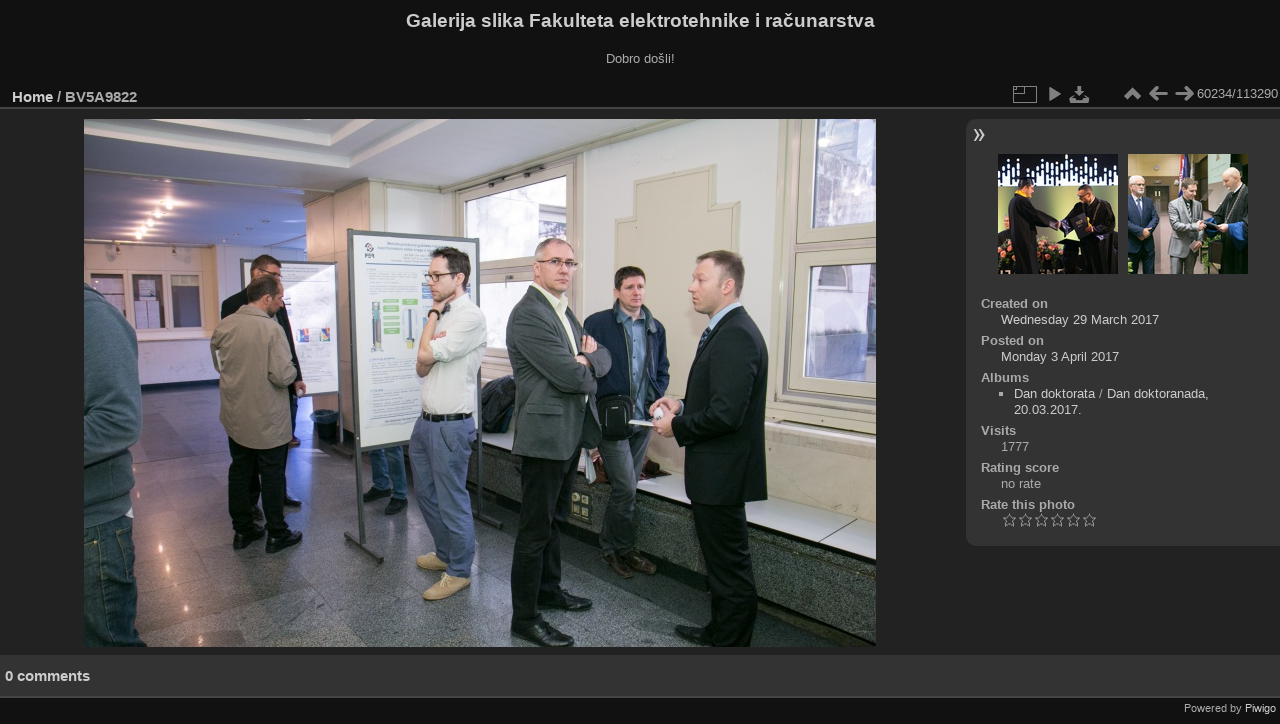

--- FILE ---
content_type: text/html; charset=utf-8
request_url: https://multimedija.fer.hr/picture.php?/22577/categories
body_size: 3301
content:
<!DOCTYPE html>
<html lang="en" dir="ltr">
<head>
<meta charset="utf-8">
<meta name="generator" content="Piwigo (aka PWG), see piwigo.org">

 
<meta name="description" content="BV5A9822 - BV5A9822.jpg">

<title>BV5A9822 | Galerija slika Fakulteta elektrotehnike i računarstva</title>
<link rel="shortcut icon" type="image/x-icon" href="themes/default/icon/favicon.ico">

<link rel="start" title="Home" href="/" >
<link rel="search" title="Search" href="search.php" >

<link rel="first" title="First" href="picture.php?/112697/categories" ><link rel="prev" title="Previous" href="picture.php?/77600/categories" ><link rel="next" title="Next" href="picture.php?/50110/categories" ><link rel="last" title="Last" href="picture.php?/37655/categories" ><link rel="up" title="Thumbnails" href="index.php?/categories/flat/start-60200" >
<link rel="canonical" href="picture.php?/22577">

 
	<!--[if lt IE 7]>
		<link rel="stylesheet" type="text/css" href="themes/default/fix-ie5-ie6.css">
	<![endif]-->
	<!--[if IE 7]>
		<link rel="stylesheet" type="text/css" href="themes/default/fix-ie7.css">
	<![endif]-->
	

	<!--[if lt IE 8]>
		<link rel="stylesheet" type="text/css" href="themes/elegant/fix-ie7.css">
	<![endif]-->


<!-- BEGIN get_combined -->
<link rel="stylesheet" type="text/css" href="_data/combined/6lr79v.css">


<!-- END get_combined -->

<!--[if lt IE 7]>
<script type="text/javascript" src="themes/default/js/pngfix.js"></script>
<![endif]-->

</head>

<body id="thePicturePage" class="section-categories image-22577 "  data-infos='{"section":"categories","image_id":"22577"}'>

<div id="the_page">


<div id="theHeader"><h1>Galerija slika Fakulteta elektrotehnike i računarstva</h1>

<p>Dobro došli!</p></div>


<div id="content">



<div id="imageHeaderBar">
	<div class="browsePath">
		<a href="/">Home</a><span class="browsePathSeparator"> / </span><h2>BV5A9822</h2>
	</div>
</div>

<div id="imageToolBar">
<div class="imageNumber">60234/113290</div>
<div class="navigationButtons">
<a href="index.php?/categories/flat/start-60200" title="Thumbnails" class="pwg-state-default pwg-button"><span class="pwg-icon pwg-icon-arrow-n"></span><span class="pwg-button-text">Thumbnails</span></a><a href="picture.php?/77600/categories" title="Previous : BV5A9822" class="pwg-state-default pwg-button"><span class="pwg-icon pwg-icon-arrow-w"></span><span class="pwg-button-text">Previous</span></a><a href="picture.php?/50110/categories" title="Next : BV5A9822" class="pwg-state-default pwg-button pwg-button-icon-right"><span class="pwg-icon pwg-icon-arrow-e"></span><span class="pwg-button-text">Next</span></a></div>

<div class="actionButtons">
<a id="derivativeSwitchLink" title="Photo sizes" class="pwg-state-default pwg-button" rel="nofollow"><span class="pwg-icon pwg-icon-sizes"></span><span class="pwg-button-text">Photo sizes</span></a><div id="derivativeSwitchBox" class="switchBox"><div class="switchBoxTitle">Photo sizes</div><span class="switchCheck" id="derivativeCheckedmedium">&#x2714; </span><a href="javascript:changeImgSrc('_data/i/upload/2017/04/03/20170403190558-8fa581ae-me.jpg','medium','medium')">M - medium<span class="derivativeSizeDetails"> (792 x 528)</span></a><br><span class="switchCheck" id="derivativeCheckedlarge" style="visibility:hidden">&#x2714; </span><a href="javascript:changeImgSrc('_data/i/upload/2017/04/03/20170403190558-8fa581ae-la.jpg','large','large')">L - large<span class="derivativeSizeDetails"> (1008 x 672)</span></a><br><span class="switchCheck" id="derivativeCheckedxlarge" style="visibility:hidden">&#x2714; </span><a href="javascript:changeImgSrc('_data/i/upload/2017/04/03/20170403190558-8fa581ae-xl.jpg','xlarge','xlarge')">XL - extra large<span class="derivativeSizeDetails"> (1224 x 816)</span></a><br><span class="switchCheck" id="derivativeCheckedxxlarge" style="visibility:hidden">&#x2714; </span><a href="javascript:changeImgSrc('i.php?/upload/2017/04/03/20170403190558-8fa581ae-xx.jpg','xxlarge','xxlarge')">XXL - huge<span class="derivativeSizeDetails"> (1656 x 1104)</span></a><br><a href="javascript:phpWGOpenWindow('./upload/2017/04/03/20170403190558-8fa581ae.jpg','xxx','scrollbars=yes,toolbar=no,status=no,resizable=yes')" rel="nofollow">Original</a></div>
<a href="picture.php?/22577/categories&amp;slideshow=" title="slideshow" class="pwg-state-default pwg-button" rel="nofollow"><span class="pwg-icon pwg-icon-slideshow"></span><span class="pwg-button-text">slideshow</span></a><a id="downloadSwitchLink" href="action.php?id=22577&amp;part=e&amp;download" title="Download this file" class="pwg-state-default pwg-button" rel="nofollow"><span class="pwg-icon pwg-icon-save"></span><span class="pwg-button-text">download</span></a> </div>
</div>
<div id="theImageAndInfos">
<div id="theImage">

    <img class="file-ext-jpg path-ext-jpg" src="_data/i/upload/2017/04/03/20170403190558-8fa581ae-me.jpg"width="792" height="528" alt="BV5A9822.jpg" id="theMainImage" usemap="#mapmedium" title="BV5A9822 - BV5A9822.jpg">


<map name="mapmedium"><area shape=rect coords="0,0,198,528" href="picture.php?/77600/categories" title="Previous : BV5A9822" alt="BV5A9822"><area shape=rect coords="198,0,591,132" href="index.php?/categories/flat/start-60200" title="Thumbnails" alt="Thumbnails"><area shape=rect coords="595,0,792,528" href="picture.php?/50110/categories" title="Next : BV5A9822" alt="BV5A9822"></map><map name="maplarge"><area shape=rect coords="0,0,252,672" href="picture.php?/77600/categories" title="Previous : BV5A9822" alt="BV5A9822"><area shape=rect coords="252,0,752,168" href="index.php?/categories/flat/start-60200" title="Thumbnails" alt="Thumbnails"><area shape=rect coords="757,0,1008,672" href="picture.php?/50110/categories" title="Next : BV5A9822" alt="BV5A9822"></map><map name="mapxlarge"><area shape=rect coords="0,0,306,816" href="picture.php?/77600/categories" title="Previous : BV5A9822" alt="BV5A9822"><area shape=rect coords="306,0,913,204" href="index.php?/categories/flat/start-60200" title="Thumbnails" alt="Thumbnails"><area shape=rect coords="920,0,1224,816" href="picture.php?/50110/categories" title="Next : BV5A9822" alt="BV5A9822"></map><map name="mapxxlarge"><area shape=rect coords="0,0,414,1104" href="picture.php?/77600/categories" title="Previous : BV5A9822" alt="BV5A9822"><area shape=rect coords="414,0,1235,276" href="index.php?/categories/flat/start-60200" title="Thumbnails" alt="Thumbnails"><area shape=rect coords="1245,0,1656,1104" href="picture.php?/50110/categories" title="Next : BV5A9822" alt="BV5A9822"></map>


</div><div id="infoSwitcher"></div><div id="imageInfos">
	<div class="navThumbs">
			<a class="navThumb" id="linkPrev" href="picture.php?/77600/categories" title="Previous : BV5A9822" rel="prev">
				<span class="thumbHover prevThumbHover"></span>
        <img class="" src="_data/i/upload/2022/12/08/20221208132702-348f6105-sq.jpg" alt="BV5A9822">
			</a>
			<a class="navThumb" id="linkNext" href="picture.php?/50110/categories" title="Next : BV5A9822" rel="next">
				<span class="thumbHover nextThumbHover"></span>
				<img class="" src="_data/i/upload/2018/12/13/20181213234021-857dd0d7-sq.jpg" alt="BV5A9822">
			</a>
	</div>

<dl id="standard" class="imageInfoTable">
<div id="datecreate" class="imageInfo"><dt>Created on</dt><dd><a href="index.php?/created-monthly-list-2017-03-29" rel="nofollow">Wednesday 29 March 2017</a></dd></div><div id="datepost" class="imageInfo"><dt>Posted on</dt><dd><a href="index.php?/posted-monthly-list-2017-04-03" rel="nofollow">Monday 3 April 2017</a></dd></div><div id="Categories" class="imageInfo"><dt>Albums</dt><dd><ul><li><a href="index.php?/category/115">Dan doktorata</a> / <a href="index.php?/category/74">Dan doktoranada, 20.03.2017.</a></li></ul></dd></div><div id="Visits" class="imageInfo"><dt>Visits</dt><dd>1777</dd></div><div id="Average" class="imageInfo"><dt>Rating score</dt><dd><span id="ratingScore">no rate</span> <span id="ratingCount"></span></dd></div><div id="rating" class="imageInfo"><dt><span id="updateRate">Rate this photo</span></dt><dd><form action="picture.php?/22577/categories&amp;action=rate" method="post" id="rateForm" style="margin:0;"><div><input type="submit" name="rate" value="0" class="rateButton" title="0"><input type="submit" name="rate" value="1" class="rateButton" title="1"><input type="submit" name="rate" value="2" class="rateButton" title="2"><input type="submit" name="rate" value="3" class="rateButton" title="3"><input type="submit" name="rate" value="4" class="rateButton" title="4"><input type="submit" name="rate" value="5" class="rateButton" title="5">			</div>
			</form>
		</dd>
	</div>


</dl>

</div>
</div>

<div id="comments" class="noCommentContent"><div id="commentsSwitcher"></div>
	<h3>0 comments</h3>

	<div id="pictureComments">
		<div id="pictureCommentList">
			<ul class="commentsList">
</ul>

		</div>
		<div style="clear:both"></div>
	</div>

</div>

</div>
<div id="copyright">

  Powered by	<a href="https://piwigo.org" class="Piwigo">Piwigo</a>
  
</div>
</div>
<!-- BEGIN get_combined -->
<script type="text/javascript" src="_data/combined/5k00i3.js"></script>
<script type="text/javascript">//<![CDATA[

var p_main_menu = "on", p_pict_descr = "on", p_pict_comment = "off";
document.onkeydown = function(e){e=e||window.event;if (e.altKey) return true;var target=e.target||e.srcElement;if (target && target.type) return true;	var keyCode=e.keyCode||e.which, docElem=document.documentElement, url;switch(keyCode){case 63235: case 39: if (e.ctrlKey || docElem.scrollLeft==docElem.scrollWidth-docElem.clientWidth)url="picture.php?/50110/categories"; break;case 63234: case 37: if (e.ctrlKey || docElem.scrollLeft==0)url="picture.php?/77600/categories"; break;case 36: if (e.ctrlKey)url="picture.php?/112697/categories"; break;case 35: if (e.ctrlKey)url="picture.php?/37655/categories"; break;case 38: if (e.ctrlKey)url="index.php?/categories/flat/start-60200"; break;}if (url) {window.location=url.replace("&amp;","&"); return false;}return true;}
function changeImgSrc(url,typeSave,typeMap)
{
	var theImg = document.getElementById("theMainImage");
	if (theImg)
	{
		theImg.removeAttribute("width");theImg.removeAttribute("height");
		theImg.src = url;
		theImg.useMap = "#map"+typeMap;
	}
	jQuery('#derivativeSwitchBox .switchCheck').css('visibility','hidden');
	jQuery('#derivativeChecked'+typeMap).css('visibility','visible');
	document.cookie = 'picture_deriv='+typeSave+';path=/';
}
(window.SwitchBox=window.SwitchBox||[]).push("#derivativeSwitchLink", "#derivativeSwitchBox");
var _pwgRatingAutoQueue = _pwgRatingAutoQueue||[];_pwgRatingAutoQueue.push( {rootUrl: '', image_id: 22577,onSuccess : function(rating) {var e = document.getElementById("updateRate");if (e) e.innerHTML = "Update your rating";e = document.getElementById("ratingScore");if (e) e.innerHTML = rating.score;e = document.getElementById("ratingCount");if (e) {if (rating.count == 1) {e.innerHTML = "(%d rate)".replace( "%d", rating.count);} else {e.innerHTML = "(%d rates)".replace( "%d", rating.count);}}}} );
//]]></script>
<script type="text/javascript">
(function() {
var s,after = document.getElementsByTagName('script')[document.getElementsByTagName('script').length-1];
s=document.createElement('script'); s.type='text/javascript'; s.async=true; s.src='_data/combined/zhmqy0.js';
after = after.parentNode.insertBefore(s, after);
})();
</script>
<!-- END get_combined -->

</body>
</html>